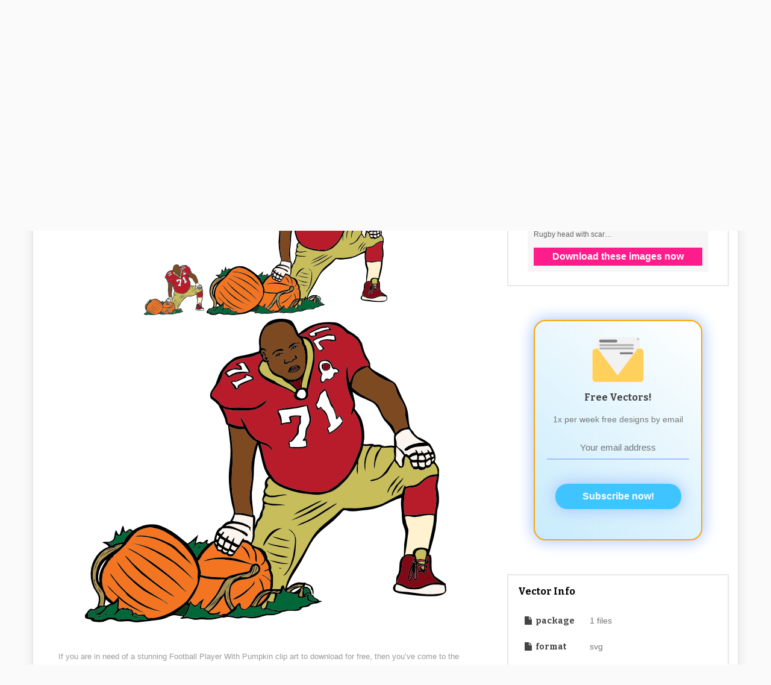

--- FILE ---
content_type: text/html; charset=utf-8
request_url: https://4vector.com/free-vector/football-player-with-pumpkin-clip-art-112750
body_size: 10890
content:
<!DOCTYPE html>
<html>
<head>
	<title>Football Player With Pumpkin clip art (112750) Free SVG Download / 4 Vector</title>
		<meta name="description" content="" />
	
	<meta name="viewport" content="width=device-width, initial-scale=1">
	
	<script type="application/ld+json">
		{
			"@context": "https://schema.org",
			"@type": "Organization",
			"name": "4Vector",
			"url": "https://4vector.com/",
			"logo": "https://4vector.com/4vector-logo.jpg",
			"sameAs": [
				"https://www.facebook.com/4vectorcom/",
				"https://www.pinterest.com/4vector/",
				"https://4vector.com/"
			]
		}
	</script>

	<script type="application/ld+json">
		{
			"@context": "https://schema.org/",
			"@type": "WebSite",
			"name": "4Vector",
			"url": "https://4vector.com/",
			"potentialAction": {
				"@type": "SearchAction",
				"target": "https://4vector.com/search/{search_term_string}",
				"query-input": "required name=search_term_string"
			}
		}
	</script>
	
	<!-- css -->
	<link type="text/css" rel="stylesheet" href="https://4vector.com/assets/css/css.css">
	<link type="text/css" rel="stylesheet" href="https://4vector.com/assets/css/custom.css">
	
	<!--<link type="text/css" rel="stylesheet" href="https://4vector.com/assets/css/font-awesome.min.css">-->
	<link type="text/css" rel="stylesheet" href="https://maxcdn.bootstrapcdn.com/font-awesome/4.7.0/css/font-awesome.min.css">
	
	<link href='https://fonts.googleapis.com/css?family=Bitter:400,700|Podkova:400,700' rel='stylesheet' type='text/css'>

	<!-- javascript -->
	<script src="//ajax.googleapis.com/ajax/libs/jquery/1.10.1/jquery.min.js"></script>
	<script src="https://4vector.com/assets/js/js.js"></script>

	<!-- Global site tag (gtag.js) - Google Analytics -->
	<script async src="https://www.googletagmanager.com/gtag/js?id=G-Z3C43E9RFV"></script>
	<script>
	  window.dataLayer = window.dataLayer || [];
	  function gtag(){dataLayer.push(arguments);}
	  gtag('js', new Date());
	  gtag('config', 'G-Z3C43E9RFV');
	  gtag('config', 'UA-42369266-1');
	</script>

	<script>(function(d, s, id) { var js, fjs = d.getElementsByTagName(s)[0]; if (d.getElementById(id)) return; js = d.createElement(s); js.id = id; js.src = "//connect.facebook.net/en_US/all.js#xfbml=1&appId=110208275836726"; fjs.parentNode.insertBefore(js, fjs); }(document, 'script', 'facebook-jssdk'));</script>	
	
	<!-- end javascript -->
	<meta name="p:domain_verify" content="22d136f646d348089f1657e04150c6f2"/>	
	<style>
		#categories-menu { top: 68px; }
		
		@media (max-width: 870px) {
			.body-page-other #mainbar { padding-bottom: 30px; }
			.body-page-other #categories-menu { top: 98px; }
		}
		
		@media (max-width: 644px) {
			.body-page-other #categories-menu { top: 134px; }
		}
		
		@media (max-width: 460px) {
			.body-page-index #mainbar { padding-bottom: 30px; }
			.body-page-index #categories-menu { top: 98px; }
			.body-page-other #categories-menu { top: 178px; }
		}

		.pagination a {
			color: #4A4A4A;
			border: 0; outline: 0;
		}
		
		.pagination span {
			color: #4A4A4A;
			border: 0; outline: 0;
			background: #fff;
			display: inline-block;
			margin-right: 3px;
			padding: 4px 12px;
			text-decoration: none;
			line-height: 1.5em;

			-webkit-border-radius: 3px;
			-moz-border-radius: 3px;
			border-radius: 3px;
		}

		.pagination {
			font-family: "Lucida Sans","Lucida Grande",sans-serif;
			font-size: 76%;
			text-align: center;
			margin: 20px
		}
		
		.pagination a, .pagination strong {
			background: #fff;
			display: inline-block;
			margin-right: 3px;
			padding: 4px 12px;
			text-decoration: none;
			line-height: 1.5em;

			-webkit-border-radius: 3px;
			-moz-border-radius: 3px;
			border-radius: 3px;
		}
		.pagination a:hover {
			background-color: #BEBEBE;
			color: #fff;
		}
		.pagination a:active {
			background: rgba(190, 190, 190, 0.75);
		}
		.pagination strong {
			color: #fff;
			background-color: #BEBEBE;
		}
		
		#category-description-p {
			color: #999999;
			font-size: 13px;
			margin-bottom: 24px;
			margin-top: 30px;
			padding: 12px;
			text-align: left;
		}
		
		.my-form .form-group {
			margin-bottom: 1rem;
		}
		
		.my-form .form-control {
			display: block;
			width: 100%;
			max-width: 450px;
			height: calc(1.5em + 0.75rem + 2px);
			padding: 0.375rem 0.75rem;
			font-size: 15px;
			font-weight: 400;
			line-height: 1.5;
			color: #495057;
			background-color: #fff;
			background-clip: padding-box;
			border: 1px solid #ced4da;
			border-radius: 0.25rem;
			-webkit-transition: border-color 0.15s ease-in-out, -webkit-box-shadow 0.15s ease-in-out;
			transition: border-color 0.15s ease-in-out, -webkit-box-shadow 0.15s ease-in-out;
			transition: border-color 0.15s ease-in-out, box-shadow 0.15s ease-in-out;
			transition: border-color 0.15s ease-in-out, box-shadow 0.15s ease-in-out, -webkit-box-shadow 0.15s ease-in-out;
		}
		
		.my-form .my-submit-button {
			background: none repeat scroll 0 0 #D35400;
			border: 1px solid rgba(0, 0, 0, 0.1);
			border-radius: 2px;
			color: #FFFFFF;
			font-family: arial;
			font-size: inherit;
			padding: 7px 16px;
			margin-top: 10px;
		}
		
		.my-form .my-submit-button:disabled {
			background: none repeat scroll 0 0 #f7c09c;
		}
		
		.my-form ::-webkit-input-placeholder {
			font-family: arial;
			font-size: 15px;
		}
		.my-form ::-moz-placeholder {
			font-family: arial;
			font-size: 15px;
		}
		.my-form :-ms-input-placeholder {
			font-family: arial;
			font-size: 15px;
		}
		.my-form ::placeholder {
			font-family: arial;
			font-size: 15px;
		}
	</style>
	
	</head>

<body class="nav-top layout-boxed alignment-center body-page-other">

<div id="fb-root"></div>
<script>(function(d, s, id) {
  var js, fjs = d.getElementsByTagName(s)[0];
  if (d.getElementById(id)) return;
  js = d.createElement(s); js.id = id;
  js.src = "//connect.facebook.net/en_US/sdk.js#xfbml=1&appId=298352976998091&version=v2.0";
  fjs.parentNode.insertBefore(js, fjs);
}(document, 'script', 'facebook-jssdk'));</script>
		
	<div id="fb-root"></div>	
	<div id="cardio">
		<header id="header" style="position: relative;">
						<div id="mainbar" style="background-color: #f7f7f7; position: relative;">
				<a id="categories-link" href="#" style="position: absolute;display: inline-block;bottom: 0;right: 120px;background-color: #fff;color: #444444;font-weight: bold;font-family: 'Bitter',Serif;font-size: 24px;padding: 1px 11px;border-top-left-radius: 8px;border-top-right-radius: 8px;">VECTORS ▼</a>
				<a href="/blog" style="position: absolute; display: inline-block; bottom: 0; right: 17px; background-color: #fff; color: #444444; font-weight: bold; font-family: 'Bitter',Serif; font-size: 24px; padding: 1px 11px; border-top-left-radius: 8px; border-top-right-radius: 8px;">BLOG</a>
							<div class="inner row va-middle">
					
					<div id="logo">
						<a href="https://4vector.com/"><span>4</span>vector</a>
					</div>
					
										<form id="searchform" method="post" action="https://4vector.com/redirect.php">
						<input type="text" name="s" placeholder="">
						<input type="submit" value="search" class="gradient">
					</form>
									</div>
			</div>
				
						<div id="categories-menu" style="
				padding: 4px;
				display: none;
				position: absolute;
				right: 0;
				min-width: 100px;
				background-color: #f7f7f7;
				color: #444444;
				font-size: 90%;
				font-family: arial;
				z-index: 999999;
				">
				<ul style="-webkit-columns: 3 110px; -moz-columns: 3 110px; columns: 110px 3;">
										<li style="list-style: none; padding: 2px 8px;">
						<a 
							class="category-a"
							href="https://4vector.com/free-vectors/abstract"
						>
							Abstract						</a>
					</li>
										<li style="list-style: none; padding: 2px 8px;">
						<a 
							class="category-a"
							href="https://4vector.com/free-vectors/animals"
						>
							Animals						</a>
					</li>
										<li style="list-style: none; padding: 2px 8px;">
						<a 
							class="category-a"
							href="https://4vector.com/free-vectors/art"
						>
							Art						</a>
					</li>
										<li style="list-style: none; padding: 2px 8px;">
						<a 
							class="category-a"
							href="https://4vector.com/free-vectors/background"
						>
							Background						</a>
					</li>
										<li style="list-style: none; padding: 2px 8px;">
						<a 
							class="category-a"
							href="https://4vector.com/free-vectors/frames"
						>
							Frames						</a>
					</li>
										<li style="list-style: none; padding: 2px 8px;">
						<a 
							class="category-a"
							href="https://4vector.com/free-vectors/business"
						>
							Business						</a>
					</li>
										<li style="list-style: none; padding: 2px 8px;">
						<a 
							class="category-a"
							href="https://4vector.com/free-vectors/cartoons-and-comics"
						>
							Cartoons and Comics						</a>
					</li>
										<li style="list-style: none; padding: 2px 8px;">
						<a 
							class="category-a"
							href="https://4vector.com/free-vectors/clipart"
						>
							Clipart						</a>
					</li>
										<li style="list-style: none; padding: 2px 8px;">
						<a 
							class="category-a"
							href="https://4vector.com/free-vectors/countries-and-continents"
						>
							Countries and Continents						</a>
					</li>
										<li style="list-style: none; padding: 2px 8px;">
						<a 
							class="category-a"
							href="https://4vector.com/free-vectors/decoration"
						>
							Decoration						</a>
					</li>
										<li style="list-style: none; padding: 2px 8px;">
						<a 
							class="category-a"
							href="https://4vector.com/free-vectors/design"
						>
							Design						</a>
					</li>
										<li style="list-style: none; padding: 2px 8px;">
						<a 
							class="category-a"
							href="https://4vector.com/free-vectors/entertainment"
						>
							Entertainment						</a>
					</li>
										<li style="list-style: none; padding: 2px 8px;">
						<a 
							class="category-a"
							href="https://4vector.com/free-vectors/events"
						>
							Events						</a>
					</li>
										<li style="list-style: none; padding: 2px 8px;">
						<a 
							class="category-a"
							href="https://4vector.com/free-vectors/fantasy"
						>
							Fantasy						</a>
					</li>
										<li style="list-style: none; padding: 2px 8px;">
						<a 
							class="category-a"
							href="https://4vector.com/free-vectors/fashion"
						>
							Fashion						</a>
					</li>
										<li style="list-style: none; padding: 2px 8px;">
						<a 
							class="category-a"
							href="https://4vector.com/free-vectors/fonts,-numbers-and-letters"
						>
							Fonts, Numbers and Letters						</a>
					</li>
										<li style="list-style: none; padding: 2px 8px;">
						<a 
							class="category-a"
							href="https://4vector.com/free-vectors/food"
						>
							Food						</a>
					</li>
										<li style="list-style: none; padding: 2px 8px;">
						<a 
							class="category-a"
							href="https://4vector.com/free-vectors/graphics"
						>
							Graphics						</a>
					</li>
										<li style="list-style: none; padding: 2px 8px;">
						<a 
							class="category-a"
							href="https://4vector.com/free-vectors/health"
						>
							Health						</a>
					</li>
										<li style="list-style: none; padding: 2px 8px;">
						<a 
							class="category-a"
							href="https://4vector.com/free-vectors/icons"
						>
							Icons						</a>
					</li>
										<li style="list-style: none; padding: 2px 8px;">
						<a 
							class="category-a"
							href="https://4vector.com/free-vectors/illustration"
						>
							Illustration						</a>
					</li>
										<li style="list-style: none; padding: 2px 8px;">
						<a 
							class="category-a"
							href="https://4vector.com/free-vectors/logo"
						>
							Logo						</a>
					</li>
										<li style="list-style: none; padding: 2px 8px;">
						<a 
							class="category-a"
							href="https://4vector.com/free-vectors/love"
						>
							Love						</a>
					</li>
										<li style="list-style: none; padding: 2px 8px;">
						<a 
							class="category-a"
							href="https://4vector.com/free-vectors/music"
						>
							Music						</a>
					</li>
										<li style="list-style: none; padding: 2px 8px;">
						<a 
							class="category-a"
							href="https://4vector.com/free-vectors/nature"
						>
							Nature						</a>
					</li>
										<li style="list-style: none; padding: 2px 8px;">
						<a 
							class="category-a"
							href="https://4vector.com/free-vectors/objects"
						>
							Objects						</a>
					</li>
										<li style="list-style: none; padding: 2px 8px;">
						<a 
							class="category-a"
							href="https://4vector.com/free-vectors/pattern"
						>
							Pattern						</a>
					</li>
										<li style="list-style: none; padding: 2px 8px;">
						<a 
							class="category-a"
							href="https://4vector.com/free-vectors/people"
						>
							People						</a>
					</li>
										<li style="list-style: none; padding: 2px 8px;">
						<a 
							class="category-a"
							href="https://4vector.com/free-vectors/places"
						>
							Places						</a>
					</li>
										<li style="list-style: none; padding: 2px 8px;">
						<a 
							class="category-a"
							href="https://4vector.com/free-vectors/science-and-tech"
						>
							Science and Tech						</a>
					</li>
										<li style="list-style: none; padding: 2px 8px;">
						<a 
							class="category-a"
							href="https://4vector.com/free-vectors/shapes"
						>
							Shapes						</a>
					</li>
										<li style="list-style: none; padding: 2px 8px;">
						<a 
							class="category-a"
							href="https://4vector.com/free-vectors/silhouette"
						>
							Silhouette						</a>
					</li>
										<li style="list-style: none; padding: 2px 8px;">
						<a 
							class="category-a"
							href="https://4vector.com/free-vectors/sport"
						>
							Sport						</a>
					</li>
										<li style="list-style: none; padding: 2px 8px;">
						<a 
							class="category-a"
							href="https://4vector.com/free-vectors/symbol"
						>
							Symbol						</a>
					</li>
										<li style="list-style: none; padding: 2px 8px;">
						<a 
							class="category-a"
							href="https://4vector.com/free-vectors/templates"
						>
							Templates						</a>
					</li>
										<li style="list-style: none; padding: 2px 8px;">
						<a 
							class="category-a"
							href="https://4vector.com/free-vectors/textures"
						>
							Textures						</a>
					</li>
										<li style="list-style: none; padding: 2px 8px;">
						<a 
							class="category-a"
							href="https://4vector.com/free-vectors/transport"
						>
							Transport						</a>
					</li>
										<li style="list-style: none; padding: 2px 8px;">
						<a 
							class="category-a"
							href="https://4vector.com/free-vectors/travel"
						>
							Travel						</a>
					</li>
										<li style="list-style: none; padding: 2px 8px;">
						<a 
							class="category-a"
							href="https://4vector.com/free-vectors/water"
						>
							Water						</a>
					</li>
										<li style="list-style: none; padding: 2px 8px;">
						<a 
							class="category-a"
							href="https://4vector.com/free-vectors/website-elements"
						>
							Website Elements						</a>
					</li>
										<li style="list-style: none; padding: 2px 8px;">
						<a 
							class="category-a"
							href="https://4vector.com/free-vectors/halloween"
						>
							Halloween						</a>
					</li>
										<li style="list-style: none; padding: 2px 8px;">
						<a 
							class="category-a"
							href="https://4vector.com/free-vectors/body"
						>
							Body						</a>
					</li>
										<li style="list-style: none; padding: 2px 8px;">
						<a 
							class="category-a"
							href="https://4vector.com/free-vectors/set"
						>
							Set						</a>
					</li>
										<li style="list-style: none; padding: 2px 8px;">
						<a 
							class="category-a"
							href="https://4vector.com/free-vectors/labels"
						>
							Labels						</a>
					</li>
										<li style="list-style: none; padding: 2px 8px;">
						<a 
							class="category-a"
							href="https://4vector.com/free-vectors/communication"
						>
							Communication						</a>
					</li>
									</ul>
			</div>
						
							</header>

		<script>
			var categoriesHideTimer = null;
			
			$("#categories-link").click(function(e) {
				e.preventDefault();
				
				if ($('#categories-menu').is(':hidden')) {
					showCategoriesMenu();
				}
				else {
					$("#categories-menu").hide();
				}
				
				return false;
			});
			
			function showCategoriesMenu() {
				$("#categories-menu").show();
				//$("#categories-menu").css('right', $("#categories-menu").width() + 'px');
			}

			$("#categories-link")
				.mouseenter(function() {
					clearTimeout(categoriesHideTimer);
					showCategoriesMenu();
				})
				.mouseleave(function() {
					categoriesHideTimer = setTimeout(function() {
						$("#categories-menu").hide();
					}, 100);
				});

			$("#categories-menu")
				.mouseenter(function() {
					clearTimeout(categoriesHideTimer);
					showCategoriesMenu();
				})
				.mouseleave(function() {
					categoriesHideTimer = setTimeout(function() {
						$("#categories-menu").hide();
					}, 100);
				});
		</script>
<div id="body">
	<div class="inner">
	
		<div class="top-ads" style="margin-top: -15px; margin-bottom: -42px; min-height: 60px;">
			<style>{float: none!important;}</style>
<center>
<!-- <div id="DTholderdiv728"></div> -->
<div id="dt-dynamic-banner-holder-dt" style="padding-bottom: 50px;">
	<script id="dt-dynamic-banner-js-dt" 
		src="https://4vector.com/assets/js/dreamstime-context-top.js" 
		data-type="context" 
		data-size="h728x90" 
		data-background="light" 
		data-username="onminiclip" 
		data-iframe-height="90" 
		data-iframe-width="100%">
	</script>
</div>
</center>
		</div>
	
		<div class="left content">
			<div class="box main-content">
				<h1>Football Player With Pumpkin clip art (112750) Free SVG Vector</h1>
													<img src="https://4vector.com/i/free-vector-football-player-with-pumpkin-clip-art_112750_Football_Player_With_Pumpkin_clip_art_small.png" alt="free vector Football Player With Pumpkin clip art" />
					<!--<img class="lazyloadImmediately" data-src="https://4vector.com/i/free-vector-football-player-with-pumpkin-clip-art_112750_Football_Player_With_Pumpkin_clip_art_small.png" data-alt="free vector Football Player With Pumpkin clip art">-->
									<img src="https://4vector.com/i/free-vector-football-player-with-pumpkin-clip-art_112750_Football_Player_With_Pumpkin_clip_art_medium.png" alt="free vector Football Player With Pumpkin clip art" />
					<!--<img class="lazyloadImmediately" data-src="https://4vector.com/i/free-vector-football-player-with-pumpkin-clip-art_112750_Football_Player_With_Pumpkin_clip_art_medium.png" data-alt="free vector Football Player With Pumpkin clip art">-->
									<img src="https://4vector.com/i/free-vector-football-player-with-pumpkin-clip-art_112750_Football_Player_With_Pumpkin_clip_art_hight.png" alt="free vector Football Player With Pumpkin clip art" />
					<!--<img class="lazyloadImmediately" data-src="https://4vector.com/i/free-vector-football-player-with-pumpkin-clip-art_112750_Football_Player_With_Pumpkin_clip_art_hight.png" data-alt="free vector Football Player With Pumpkin clip art">-->
												
								
				<p id="vector-description-p">
					If you are in need of a stunning Football Player With Pumpkin clip art to download for free, then you’ve come to the right place! This image comes with 1 file in svg and is 324.80KB. This high-quality graphic should be perfect for any creative project but why not browse the site for more inspiration or type in the search bar if you have something in mind. Have fun exploring!				</p>
				
								<p style="padding-top: 0; padding-bottom: 0; margin-top: 0; margin-bottom: 0;">
					Don’t hesitate to see other images in 
					<a style="color: #D35400;" href="https://4vector.com/free-vectors/art">
						Art					</a> 
					category:
				</p>
				<ul class="tags" style="padding: 12px 12px 12px 30px; list-style: initial;">
										<li style="display: list-item;">
						<a href="https://4vector.com/image-vectors/artistic">Artistic</a>
					</li>
										<li style="display: list-item;">
						<a href="https://4vector.com/image-vectors/ink">Ink</a>
					</li>
										<li style="display: list-item;">
						<a href="https://4vector.com/image-vectors/drawing">Drawing</a>
					</li>
										<li style="display: list-item;">
						<a href="https://4vector.com/image-vectors/paint">Paint</a>
					</li>
										<li style="display: list-item;">
						<a href="https://4vector.com/image-vectors/painting">Painting</a>
					</li>
										<li style="display: list-item;">
						<a href="https://4vector.com/image-vectors/tattoo">Tattoo</a>
					</li>
										<li style="display: list-item;">
						<a href="https://4vector.com/image-vectors/graffiti">Graffiti</a>
					</li>
										<li style="display: list-item;">
						<a href="https://4vector.com/image-vectors/open">Open</a>
					</li>
										<li style="display: list-item;">
						<a href="https://4vector.com/image-vectors/mosaic">Mosaic</a>
					</li>
										<li style="display: list-item;">
						<a href="https://4vector.com/image-vectors/ancient">Ancient</a>
					</li>
										<li style="display: list-item;">
						<a href="https://4vector.com/image-vectors/paper-cutting">Paper Cutting</a>
					</li>
										<li style="display: list-item;">
						<a href="https://4vector.com/image-vectors/portrait">Portrait</a>
					</li>
										<li style="display: list-item;">
						<a href="https://4vector.com/image-vectors/pop-art">Pop Art</a>
					</li>
									</ul>
								
				<center id="likewrap">
					<div id="like" class="" data-id="112750"></div>
				</center>
				
				<div id="social" class="grid four column">
					<div class="row">
						<div class="column">
							<!-- facebook -->
							<div class="fb-like" data-send="false" data-layout="button_count" data-width="150" data-show-faces="false" data-font="arial"></div>
						</div>
						<div class="column">
							<!-- google+ -->
							<div class="g-plusone" data-size="medium"></div>
							<script type="text/javascript">
								(function() {
									var po = document.createElement('script'); po.type = 'text/javascript'; po.async = true;
									po.src = 'https://apis.google.com/js/plusone.js';
									var s = document.getElementsByTagName('script')[0]; s.parentNode.insertBefore(po, s);
								})();
							</script>
						</div>
						<div class="column">
							<!-- twitter -->
							<a href="https://twitter.com/share" class="twitter-share-button" data-hashtags="4vector">Tweet</a>
							<script>!function(d,s,id){var js,fjs=d.getElementsByTagName(s)[0],p=/^http:/.test(d.location)?'http':'https';if(!d.getElementById(id)){js=d.createElement(s);js.id=id;js.src=p+'://platform.twitter.com/widgets.js';fjs.parentNode.insertBefore(js,fjs);}}(document, 'script', 'twitter-wjs');</script>
						</div>
						<div class="column">
							<!-- pinterest -->
							<a rel="nofollow" href="//pinterest.com/pin/create/button/" data-pin-do="buttonBookmark" ><img src="//assets.pinterest.com/images/pidgets/pin_it_button.png" /></a>
							<script type="text/javascript" src="//assets.pinterest.com/js/pinit.js"></script>
						</div>
					</div>
				</div>
				<div class="middle-ads">
									</div>
				
			</div><!-- .main-content -->
			
			

			
			
			
			
			<div class="box related grid four column">
				<h2>Similar Vector to Football Player With Pumpkin clip art</h2>
				<div class="row">
										<div class="column entry">
		<!--<a href="https://4vector.com/free-vector/red-arrows-set-left-clip-art-117232">-->
	<a style="background: url(/assets/images/loader-inline.gif); background-repeat: no-repeat; background-position: center;" href="https://4vector.com/free-vector/red-arrows-set-left-clip-art-117232">
		<img id="vector-img-117232" src="https://4vector.com/thumb_data/afd-118131.jpg" alt="Red Arrows Set Left clip art">
		<!--<img class="lazyloadImmediately" id="vector-img-117232" data-src="https://4vector.com/thumb_data/afd-118131.jpg" data-alt="Red Arrows Set Left clip art">-->
	</a>
		<h3 class="thumbs-title"><a href="https://4vector.com/free-vector/red-arrows-set-left-clip-art-117232">Red Arrows Set Left clip art</a></h3>
	<p class="stat">
		<span><i class="fa fa-file fa-fw"></i>svg</span>
		<!-- <span><i class="fa fa-eye fa-fw"></i>9.89 K</span> -->
		<span><i class="fa fa-download fa-fw"></i>319</span>
	</p>
</div>
										<div class="column entry">
		<!--<a href="https://4vector.com/free-vector/red-arrows-set-up-clip-art-117233">-->
	<a style="background: url(/assets/images/loader-inline.gif); background-repeat: no-repeat; background-position: center;" href="https://4vector.com/free-vector/red-arrows-set-up-clip-art-117233">
		<img id="vector-img-117233" src="https://4vector.com/thumb_data/afd-118132.jpg" alt="Red Arrows Set Up clip art">
		<!--<img class="lazyloadImmediately" id="vector-img-117233" data-src="https://4vector.com/thumb_data/afd-118132.jpg" data-alt="Red Arrows Set Up clip art">-->
	</a>
		<h3 class="thumbs-title"><a href="https://4vector.com/free-vector/red-arrows-set-up-clip-art-117233">Red Arrows Set Up clip art</a></h3>
	<p class="stat">
		<span><i class="fa fa-file fa-fw"></i>svg</span>
		<!-- <span><i class="fa fa-eye fa-fw"></i>8.66 K</span> -->
		<span><i class="fa fa-download fa-fw"></i>224</span>
	</p>
</div>
										<div class="column entry">
		<!--<a href="https://4vector.com/free-vector/red-arrows-set-down-clip-art-117234">-->
	<a style="background: url(/assets/images/loader-inline.gif); background-repeat: no-repeat; background-position: center;" href="https://4vector.com/free-vector/red-arrows-set-down-clip-art-117234">
		<img id="vector-img-117234" src="https://4vector.com/thumb_data/afd-118133.jpg" alt="Red Arrows Set Down clip art">
		<!--<img class="lazyloadImmediately" id="vector-img-117234" data-src="https://4vector.com/thumb_data/afd-118133.jpg" data-alt="Red Arrows Set Down clip art">-->
	</a>
		<h3 class="thumbs-title"><a href="https://4vector.com/free-vector/red-arrows-set-down-clip-art-117234">Red Arrows Set Down clip art</a></h3>
	<p class="stat">
		<span><i class="fa fa-file fa-fw"></i>svg</span>
		<!-- <span><i class="fa fa-eye fa-fw"></i>7.08 K</span> -->
		<span><i class="fa fa-download fa-fw"></i>169</span>
	</p>
</div>
										<div class="column entry">
		<!--<a href="https://4vector.com/free-vector/red-arrows-set-right-clip-art-117235">-->
	<a style="background: url(/assets/images/loader-inline.gif); background-repeat: no-repeat; background-position: center;" href="https://4vector.com/free-vector/red-arrows-set-right-clip-art-117235">
		<img id="vector-img-117235" src="https://4vector.com/thumb_data/afd-118134.jpg" alt="Red Arrows Set Right clip art">
		<!--<img class="lazyloadImmediately" id="vector-img-117235" data-src="https://4vector.com/thumb_data/afd-118134.jpg" data-alt="Red Arrows Set Right clip art">-->
	</a>
		<h3 class="thumbs-title"><a href="https://4vector.com/free-vector/red-arrows-set-right-clip-art-117235">Red Arrows Set Right clip art</a></h3>
	<p class="stat">
		<span><i class="fa fa-file fa-fw"></i>svg</span>
		<!-- <span><i class="fa fa-eye fa-fw"></i>5.48 K</span> -->
		<span><i class="fa fa-download fa-fw"></i>249</span>
	</p>
</div>
										<div class="column entry">
		<!--<a href="https://4vector.com/free-vector/red-arrows-set-clip-art-117236">-->
	<a style="background: url(/assets/images/loader-inline.gif); background-repeat: no-repeat; background-position: center;" href="https://4vector.com/free-vector/red-arrows-set-clip-art-117236">
		<img id="vector-img-117236" src="https://4vector.com/thumb_data/afd-118135.jpg" alt="Red Arrows Set clip art">
		<!--<img class="lazyloadImmediately" id="vector-img-117236" data-src="https://4vector.com/thumb_data/afd-118135.jpg" data-alt="Red Arrows Set clip art">-->
	</a>
		<h3 class="thumbs-title"><a href="https://4vector.com/free-vector/red-arrows-set-clip-art-117236">Red Arrows Set clip art</a></h3>
	<p class="stat">
		<span><i class="fa fa-file fa-fw"></i>svg</span>
		<!-- <span><i class="fa fa-eye fa-fw"></i>4.18 K</span> -->
		<span><i class="fa fa-download fa-fw"></i>106</span>
	</p>
</div>
										<div class="column entry">
		<!--<a href="https://4vector.com/free-vector/green-arrows-set-left-clip-art-117237">-->
	<a style="background: url(/assets/images/loader-inline.gif); background-repeat: no-repeat; background-position: center;" href="https://4vector.com/free-vector/green-arrows-set-left-clip-art-117237">
		<img id="vector-img-117237" src="https://4vector.com/thumb_data/afd-118136.jpg" alt="Green Arrows Set Left clip art">
		<!--<img class="lazyloadImmediately" id="vector-img-117237" data-src="https://4vector.com/thumb_data/afd-118136.jpg" data-alt="Green Arrows Set Left clip art">-->
	</a>
		<h3 class="thumbs-title"><a href="https://4vector.com/free-vector/green-arrows-set-left-clip-art-117237">Green Arrows Set Left clip art</a></h3>
	<p class="stat">
		<span><i class="fa fa-file fa-fw"></i>svg</span>
		<!-- <span><i class="fa fa-eye fa-fw"></i>11.52 K</span> -->
		<span><i class="fa fa-download fa-fw"></i>340</span>
	</p>
</div>
										<div class="column entry">
		<!--<a href="https://4vector.com/free-vector/green-arrows-set-up-clip-art-117238">-->
	<a style="background: url(/assets/images/loader-inline.gif); background-repeat: no-repeat; background-position: center;" href="https://4vector.com/free-vector/green-arrows-set-up-clip-art-117238">
		<img id="vector-img-117238" src="https://4vector.com/thumb_data/afd-118137.jpg" alt="Green Arrows Set Up clip art">
		<!--<img class="lazyloadImmediately" id="vector-img-117238" data-src="https://4vector.com/thumb_data/afd-118137.jpg" data-alt="Green Arrows Set Up clip art">-->
	</a>
		<h3 class="thumbs-title"><a href="https://4vector.com/free-vector/green-arrows-set-up-clip-art-117238">Green Arrows Set Up clip art</a></h3>
	<p class="stat">
		<span><i class="fa fa-file fa-fw"></i>svg</span>
		<!-- <span><i class="fa fa-eye fa-fw"></i>10.20 K</span> -->
		<span><i class="fa fa-download fa-fw"></i>290</span>
	</p>
</div>
										<div class="column entry">
		<!--<a href="https://4vector.com/free-vector/green-arrows-set-clip-art-117239">-->
	<a style="background: url(/assets/images/loader-inline.gif); background-repeat: no-repeat; background-position: center;" href="https://4vector.com/free-vector/green-arrows-set-clip-art-117239">
		<img id="vector-img-117239" src="https://4vector.com/thumb_data/afd-118138.jpg" alt="Green Arrows Set  clip art">
		<!--<img class="lazyloadImmediately" id="vector-img-117239" data-src="https://4vector.com/thumb_data/afd-118138.jpg" data-alt="Green Arrows Set  clip art">-->
	</a>
		<h3 class="thumbs-title"><a href="https://4vector.com/free-vector/green-arrows-set-clip-art-117239">Green Arrows Set  clip art</a></h3>
	<p class="stat">
		<span><i class="fa fa-file fa-fw"></i>svg</span>
		<!-- <span><i class="fa fa-eye fa-fw"></i>4.09 K</span> -->
		<span><i class="fa fa-download fa-fw"></i>208</span>
	</p>
</div>
					>
				</div>
			</div>

						
		</div>
		
		
		<div class="right sidebar">

	<div class="widget">
		<center>
<!-- <script type="text/javascript" src="https://thumbs.dreamstime.com/js/4vector_com_banner.js"></script> -->
<!-- <layer id="DTholderlayer"></layer><div id="DTholderdiv"></div> -->
<div id="dt-dynamic-banner-2-holder-dt">
	<script id="dt-dynamic-banner-2-js-dt" 
		src="https://4vector.com/assets/js/dreamstime-context-sidebar.js" 
		data-type="context" 
		data-size="s300x250" 
		data-background="light" 
		data-username="onminiclip" 
		data-iframe-height="250" 
		data-iframe-width="300">
	</script>
</div>
</center>
<div class="clr"></div>
	</div>
	
	<div class="widget subscribe" style="background-image:linear-gradient(220deg, rgba(255, 255, 255, 0.95) 0%, rgb(194, 233, 251) 110%);box-shadow:0 0 26px 1px #a1c3fe;padding-top:10px;padding-bottom:50px;padding-right:20px;padding-left:20px;margin-top:3.5em;margin-bottom:3.5em;margin-right:auto;margin-left:auto;border-radius:20px;text-align:center;width:280px;min-height:325px;height:auto;color:#445963;" >

		<img src="[data-uri]" alt="Email" style="width:100px;height:100px;" >

		<h3>Free Vectors!</h3>

		<p>1x per week free designs by email</p>
		<form id="newSubscribeForm" action="http://www.graphstock.com/email/subscribe" method="POST" accept-charset="utf-8" target="_blank">
			<input id="newSubscribeEmail" type="email" name="email" placeholder="Your email address" autofocus autocomplete required checked style="background-color:transparent;text-align:center;width:100%;color:#445963;padding-top:10px;padding-bottom:10px;padding-right:10px;padding-left:10px;border-style:none;outline-style:none;margin-bottom:30px;margin-top:18px;font-size:15px;border-bottom-width:2px;border-bottom-style:solid;border-bottom-color:#A1C3FE;" >

			<div style="display:none;">
				<label for="hp">HP</label><br/>
				<input type="text" name="hp" id="hp"/>
			</div>
			<input type="hidden" name="list" value="Ft9P9vHKfHmgddMTxzSykA"/>
			<button id="newSubscribeButton" data-loading- style="box-shadow:0 0 26px 1px #a1c3fe;padding-top:12px;padding-bottom:12px;padding-right:45px;padding-left:45px;transition:0.3s linear;background-color:#40C4FF;background-image:none;background-repeat:repeat;background-position:top left;background-attachment:scroll;border-radius:20px;margin-top:10px;border-style:none;outline-style:none;font-size:1em;color:#FFFFFF;font-weight:bold;" >Subscribe now!</button>
		</form>
		
	</div>

	<script>
	$("#newSubscribeForm").submit(function(event) {
		$('#newSubscribeButton').replaceWith('<p style="font-style: italic; margin-top: 10px;" id="newSubscribePleaseWaitText">Please wait...</p>')

		$.ajax({
			type: "POST",
			url: '/functions/subscribe-curl.php',
			data: {
				email: $('#newSubscribeEmail').val()
			},
			success: function(dataHtml) {
				//$('#newSubscribeEmail').fadeOut(200);
				$('#newSubscribePleaseWaitText').replaceWith('<p style="margin-top: 10px;">' + dataHtml + '</p>')
			},
			dataType: 'html'
		});
		event.preventDefault();
		return false;
	});
	</script>

		
	

			<div class="widget">
				
		<h3>Vector Info</h3>
		
		<div class="metainfo">
	
			<div class="grid">
				<div class="row">
					<div class="one third column"><i class="fa fa-file fa-fw"></i> package</div>
					<div class="two third column">1 files</div>
				</div>
				<div class="row">
					<div class="one third column"><i class="fa fa-file fa-fw"></i> format</div>
					<div class="two third column">svg</div>
				</div>
				<div class="row">
					<div class="one third column"><i class="fa fa-cog fa-fw"></i> size</div>
					<div class="two third column">324.80 KB</div>
				</div>
				<div class="row">
					<div class="one third column"><i class="fa fa-calendar fa-fw"></i> date</div>
					<div class="two third column">July 11, 2012</div>
				</div>
					
				<div class="row">
					<div class="one third column"><i class="fa fa-eye fa-fw"></i> viewed by</div>
					<div class="two third column">4.30 K people</div>
				</div>
				<div class="row">
					<div class="one third column"><i class="fa fa-download fa-fw"></i> download</div>
					<div class="two third column">240 times</div>
				</div>
				<div class="row">
					<div class="one third column"><i class="fa fa-tags fa-fw"></i> tags</div>
					<div class="two third column">
													<a class="tags" href="https://4vector.com/image-vectors/clip">Clip</a>, 
													<a class="tags" href="https://4vector.com/image-vectors/artistic">Artistic</a>, 
													<a class="tags" href="https://4vector.com/image-vectors/football">Football</a>, 
													<a class="tags" href="https://4vector.com/image-vectors/pumpkin">Pumpkin</a>, 
													<a class="tags" href="https://4vector.com/image-vectors/player">Player</a>, 
											</div>
				</div>
			</div>
	
		</div>
		
		<a rel="nofollow" href="https://4vector.com/download/d111f47f6e2e0dc6c0b100a381b4c45e"><button id="download-button" class="large emboss gradient button"><i class="fa fa-download fa-fw"></i>download this vector</button></a>
	</div>
			
	
	
	<div class="related widget grid two column">
		<h3>Random Vectors</h3>
		<div class="row">	
						<div class="column entry">
		<!--<a href="https://4vector.com/free-vector/accom-89159">-->
	<a style="background: url(/assets/images/loader-inline.gif); background-repeat: no-repeat; background-position: center;" href="https://4vector.com/free-vector/accom-89159">
		<img id="vector-img-89159" src="https://4vector.com/thumb_data/afd-89552.jpg" alt="Accom">
		<!--<img class="lazyloadImmediately" id="vector-img-89159" data-src="https://4vector.com/thumb_data/afd-89552.jpg" data-alt="Accom">-->
	</a>
		<h3 class="thumbs-title"><a href="https://4vector.com/free-vector/accom-89159">Accom</a></h3>
	<p class="stat">
		<span><i class="fa fa-file fa-fw"></i>eps, svg</span>
		<!-- <span><i class="fa fa-eye fa-fw"></i>3.18 K</span> -->
		<span><i class="fa fa-download fa-fw"></i>67</span>
	</p>
</div>
						<div class="column entry">
		<!--<a href="https://4vector.com/free-vector/navigant-55111">-->
	<a style="background: url(/assets/images/loader-inline.gif); background-repeat: no-repeat; background-position: center;" href="https://4vector.com/free-vector/navigant-55111">
		<img id="vector-img-55111" src="https://4vector.com/thumb_data/afd-55496.jpg" alt="Navigant">
		<!--<img class="lazyloadImmediately" id="vector-img-55111" data-src="https://4vector.com/thumb_data/afd-55496.jpg" data-alt="Navigant">-->
	</a>
		<h3 class="thumbs-title"><a href="https://4vector.com/free-vector/navigant-55111">Navigant</a></h3>
	<p class="stat">
		<span><i class="fa fa-file fa-fw"></i>eps, svg</span>
		<!-- <span><i class="fa fa-eye fa-fw"></i>3.18 K</span> -->
		<span><i class="fa fa-download fa-fw"></i>209</span>
	</p>
</div>
						<div class="column entry">
		<!--<a href="https://4vector.com/free-vector/multimedia-stock-lemon-14667">-->
	<a style="background: url(/assets/images/loader-inline.gif); background-repeat: no-repeat; background-position: center;" href="https://4vector.com/free-vector/multimedia-stock-lemon-14667">
		<img id="vector-img-14667" src="https://4vector.com/thumb_data/afd-14936.jpg" alt="Multimedia Stock Lemon">
		<!--<img class="lazyloadImmediately" id="vector-img-14667" data-src="https://4vector.com/thumb_data/afd-14936.jpg" data-alt="Multimedia Stock Lemon">-->
	</a>
		<h3 class="thumbs-title"><a href="https://4vector.com/free-vector/multimedia-stock-lemon-14667">Multimedia Stock Lemon</a></h3>
	<p class="stat">
		<span><i class="fa fa-file fa-fw"></i>ai</span>
		<!-- <span><i class="fa fa-eye fa-fw"></i>3.18 K</span> -->
		<span><i class="fa fa-download fa-fw"></i>211</span>
	</p>
</div>
						<div class="column entry">
		<!--<a href="https://4vector.com/free-vector/interstate-68173">-->
	<a style="background: url(/assets/images/loader-inline.gif); background-repeat: no-repeat; background-position: center;" href="https://4vector.com/free-vector/interstate-68173">
		<img id="vector-img-68173" src="https://4vector.com/thumb_data/afd-68562.jpg" alt="Interstate">
		<!--<img class="lazyloadImmediately" id="vector-img-68173" data-src="https://4vector.com/thumb_data/afd-68562.jpg" data-alt="Interstate">-->
	</a>
		<h3 class="thumbs-title"><a href="https://4vector.com/free-vector/interstate-68173">Interstate</a></h3>
	<p class="stat">
		<span><i class="fa fa-file fa-fw"></i>eps, svg</span>
		<!-- <span><i class="fa fa-eye fa-fw"></i>3.18 K</span> -->
		<span><i class="fa fa-download fa-fw"></i>169</span>
	</p>
</div>
			>
		</div>
	</div>
		
</div>
		<div class="clr"></div>	
		
	</div><!-- end .inner -->
		
</div><!-- end #body -->		<div class="clr"></div>
		<footer id="footer">
			<div id="main-footer">
				<div class="inner row all-widget-justify">
					<div class="column">
						<p>copyright &copy; 2014-2026 4vector.com</p>
					</div>
					<div class="column">
						<a href="https://4vector.com/about" rel="nofollow">about us</a>
						&nbsp;|&nbsp;
						<a href="https://4vector.com/contact" rel="nofollow">contact us</a>
						&nbsp;|&nbsp;
						<a href="https://4vector.com/tos-privacy-policy.php" rel="nofollow">tos, privacy and policy</a>
					</div>
				</div>
			</div>

		</footer>
	</div><!-- end #cardio -->
	
	</div>

<style type="text/css">
#body .content, #body .sidebar {
  box-sizing: border-box;
}
</style>

<!-- This site is converting visitors into subscribers and customers with OptinMonster - https://optinmonster.com -->
<script>(function(d,u,ac){var s=d.createElement('script');s.type='text/javascript';s.src='https://a.omappapi.com/app/js/api.min.js';s.async=true;s.dataset.user=u;s.dataset.account=ac;d.getElementsByTagName('head')[0].appendChild(s);})(document,327424,346820);</script>
<!-- / OptinMonster -->

	</body>
</html>

--- FILE ---
content_type: text/html; charset=UTF-8
request_url: https://dynb.dreamstime.com/?size=s300x250&background=light&search=football%20player%20pumpkin%20clip&type=context&username=onminiclip
body_size: 551
content:
<style>
* { -webkit-box-sizing: border-box; -moz-box-sizing: border-box; box-sizing: border-box; margin: 0; }
.banner { font-family: sans-serif; overflow: hidden; padding: 10px; }
.banner a { text-decoration: none; }
.banner__info { font-size: 0; }
.banner__info:after, .banner__info::before { content: " "; display: table; }
.banner__info:after { clear: both; }
.banner__logo { background-position: 0 0; background-repeat: no-repeat; background-size: 100% auto; display: block; float: left; }
.banner__slogan { cursor: default; float: right; font-weight: 700; }
.banner__list { font-size: 0; }
.banner-item { display: inline-block; vertical-align: top; }
.banner-item span { display: block; }
.banner-item__thumb { background-position: top center; background-repeat: no-repeat; background-size: cover; display: block; -webkit-transition: all 0.1s ease-in-out; transition: all 0.1s ease-in-out; width: 100%; }
.banner-item:hover .banner-item__thumb { opacity: 0.8; }
.banner-item__title { overflow: hidden; text-overflow: ellipsis; white-space: nowrap; }
.banner__btn { background-color: #FF1D8B; color: #fff; display: block; font-weight: 700; text-align: center; -webkit-transition: all 0.1s ease-in-out; transition: all 0.1s ease-in-out; }
.banner__btn:hover { background-color: #fd51a5; }

    .banner--light { background-color: #F6F6F6; }
    .banner--light .banner__logo { background-image: url('https://front.dreamstime.com/img/logo-classic.svg'); }
    .banner--light .banner__slogan, .banner--light .banner-item__title { color: #656565; }


    .banner--s300x250 { height: 250px; width: 300px; }
    .banner--s300x250 .banner__info { height: 35px; }
    .banner--s300x250 .banner__logo { width: 99px; height: 20px; }
    .banner--s300x250 .banner__slogan { font-size: 10px; }
    .banner--s300x250 .banner__list { height: 165px; }
    .banner--s300x250 .banner__item { width: 135px; margin-right: 10px; }
    .banner--s300x250 .banner__item:nth-child(2n) { margin-right: 0; }
    .banner--s300x250 .banner-item__thumb { height: 130px; margin-bottom: 6px; }
    .banner--s300x250 .banner-item__title { font-size: 12px; }
    .banner--s300x250 .banner__btn { font-size: 16px; height: 30px; line-height: 30px; }



</style>

<div class="banner banner--s300x250 banner--light">
    <div class="banner__info">
        <a href="https://www.dreamstime.com/#res47520329" class="banner__logo" target="_blank" rel="noopener"></a>
                    <div class="banner__slogan">Free sign up,<br>free downloads</div>
            </div>
    <div class="banner__list">
            <a class="banner__item banner-item" href="https://www.dreamstime.com/rugby-head-scarecrows-cartoon-character-vector-image249843674#res47520329" target="_blank" rel="noopener">
            <span class="banner-item__thumb" style="background-image:url(https://thumbs.dreamstime.com/b/rugby-head-scarecrows-cartoon-character-vector-249843674.jpg)"></span>
                    <span class="banner-item__title">Rugby head with scarecrows cartoon character vector. The the rugby head with scarecrows cartoon character vector</span>
                </a>
        </div>
    <div class="banner__actions">
        <a class="banner__btn" href="https://www.dreamstime.com/#res47520329" target="_blank" rel="noopener">Download these images now</a>
    </div>
</div>


--- FILE ---
content_type: text/html; charset=utf-8
request_url: https://accounts.google.com/o/oauth2/postmessageRelay?parent=https%3A%2F%2F4vector.com&jsh=m%3B%2F_%2Fscs%2Fabc-static%2F_%2Fjs%2Fk%3Dgapi.lb.en.2kN9-TZiXrM.O%2Fd%3D1%2Frs%3DAHpOoo_B4hu0FeWRuWHfxnZ3V0WubwN7Qw%2Fm%3D__features__
body_size: 163
content:
<!DOCTYPE html><html><head><title></title><meta http-equiv="content-type" content="text/html; charset=utf-8"><meta http-equiv="X-UA-Compatible" content="IE=edge"><meta name="viewport" content="width=device-width, initial-scale=1, minimum-scale=1, maximum-scale=1, user-scalable=0"><script src='https://ssl.gstatic.com/accounts/o/2580342461-postmessagerelay.js' nonce="NhQpRBLZzTo3cN6smhXIMw"></script></head><body><script type="text/javascript" src="https://apis.google.com/js/rpc:shindig_random.js?onload=init" nonce="NhQpRBLZzTo3cN6smhXIMw"></script></body></html>